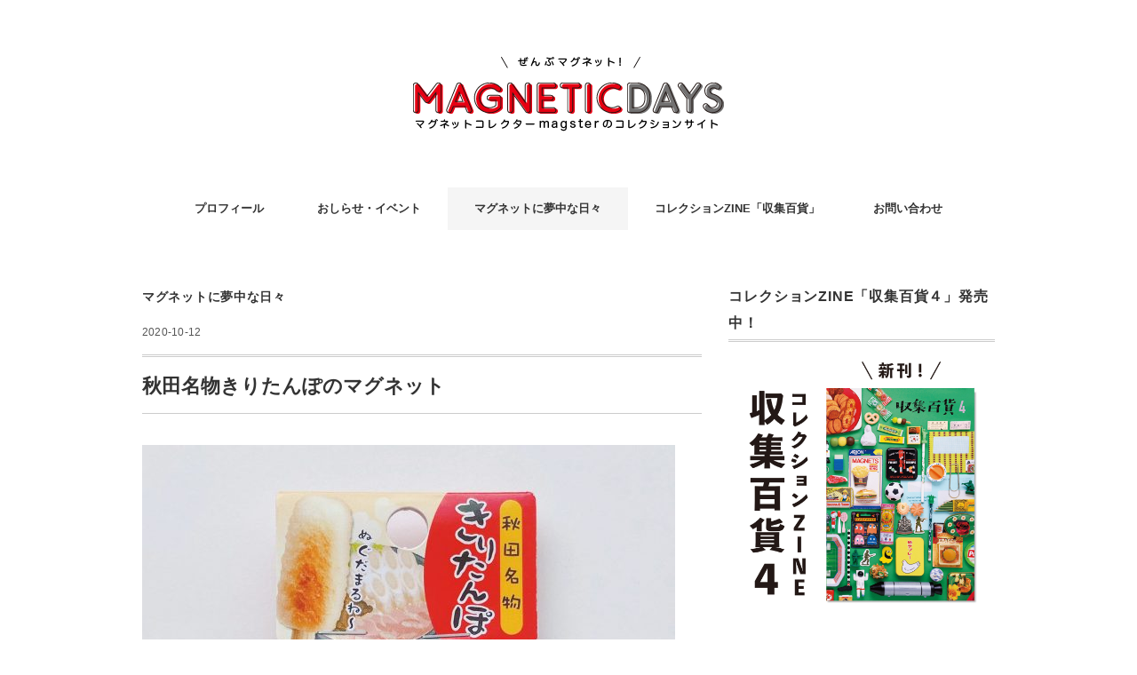

--- FILE ---
content_type: text/html; charset=UTF-8
request_url: https://magster.net/2020/10/12/4582/
body_size: 70261
content:
<!DOCTYPE html>
<html lang="ja">
<head>
<meta name="viewport" content="width=device-width,initial-scale=1.0">
<script data-ad-client="ca-pub-6471596616327341" async src="https://pagead2.googlesyndication.com/pagead/js/adsbygoogle.js"></script>
<meta charset="UTF-8" />
<meta name="viewport" content="width=device-width, initial-scale=1.0">
<link rel="stylesheet" href="https://magster.net/newwp/wp-content/themes/folclore/responsive.css" type="text/css" media="screen, print" />
<link rel="stylesheet" href="https://magster.net/newwp/wp-content/themes/folclore/style.css" type="text/css" media="screen, print" />
<title>秋田名物きりたんぽのマグネット &#8211; ぜんぶマグネット！magsterのマグネットコレクションサイト</title>
<meta name='robots' content='max-image-preview:large' />
<link rel='dns-prefetch' href='//ajax.googleapis.com' />
<link rel='dns-prefetch' href='//www.googletagmanager.com' />
<link rel='dns-prefetch' href='//pagead2.googlesyndication.com' />
<link rel="alternate" type="application/rss+xml" title="ぜんぶマグネット！magsterのマグネットコレクションサイト &raquo; フィード" href="https://magster.net/feed/" />
<link rel="alternate" type="application/rss+xml" title="ぜんぶマグネット！magsterのマグネットコレクションサイト &raquo; コメントフィード" href="https://magster.net/comments/feed/" />
<link rel="alternate" title="oEmbed (JSON)" type="application/json+oembed" href="https://magster.net/wp-json/oembed/1.0/embed?url=https%3A%2F%2Fmagster.net%2F2020%2F10%2F12%2F4582%2F" />
<link rel="alternate" title="oEmbed (XML)" type="text/xml+oembed" href="https://magster.net/wp-json/oembed/1.0/embed?url=https%3A%2F%2Fmagster.net%2F2020%2F10%2F12%2F4582%2F&#038;format=xml" />
<style id='wp-img-auto-sizes-contain-inline-css' type='text/css'>
img:is([sizes=auto i],[sizes^="auto," i]){contain-intrinsic-size:3000px 1500px}
/*# sourceURL=wp-img-auto-sizes-contain-inline-css */
</style>
<style id='wp-emoji-styles-inline-css' type='text/css'>

	img.wp-smiley, img.emoji {
		display: inline !important;
		border: none !important;
		box-shadow: none !important;
		height: 1em !important;
		width: 1em !important;
		margin: 0 0.07em !important;
		vertical-align: -0.1em !important;
		background: none !important;
		padding: 0 !important;
	}
/*# sourceURL=wp-emoji-styles-inline-css */
</style>
<style id='wp-block-library-inline-css' type='text/css'>
:root{--wp-block-synced-color:#7a00df;--wp-block-synced-color--rgb:122,0,223;--wp-bound-block-color:var(--wp-block-synced-color);--wp-editor-canvas-background:#ddd;--wp-admin-theme-color:#007cba;--wp-admin-theme-color--rgb:0,124,186;--wp-admin-theme-color-darker-10:#006ba1;--wp-admin-theme-color-darker-10--rgb:0,107,160.5;--wp-admin-theme-color-darker-20:#005a87;--wp-admin-theme-color-darker-20--rgb:0,90,135;--wp-admin-border-width-focus:2px}@media (min-resolution:192dpi){:root{--wp-admin-border-width-focus:1.5px}}.wp-element-button{cursor:pointer}:root .has-very-light-gray-background-color{background-color:#eee}:root .has-very-dark-gray-background-color{background-color:#313131}:root .has-very-light-gray-color{color:#eee}:root .has-very-dark-gray-color{color:#313131}:root .has-vivid-green-cyan-to-vivid-cyan-blue-gradient-background{background:linear-gradient(135deg,#00d084,#0693e3)}:root .has-purple-crush-gradient-background{background:linear-gradient(135deg,#34e2e4,#4721fb 50%,#ab1dfe)}:root .has-hazy-dawn-gradient-background{background:linear-gradient(135deg,#faaca8,#dad0ec)}:root .has-subdued-olive-gradient-background{background:linear-gradient(135deg,#fafae1,#67a671)}:root .has-atomic-cream-gradient-background{background:linear-gradient(135deg,#fdd79a,#004a59)}:root .has-nightshade-gradient-background{background:linear-gradient(135deg,#330968,#31cdcf)}:root .has-midnight-gradient-background{background:linear-gradient(135deg,#020381,#2874fc)}:root{--wp--preset--font-size--normal:16px;--wp--preset--font-size--huge:42px}.has-regular-font-size{font-size:1em}.has-larger-font-size{font-size:2.625em}.has-normal-font-size{font-size:var(--wp--preset--font-size--normal)}.has-huge-font-size{font-size:var(--wp--preset--font-size--huge)}.has-text-align-center{text-align:center}.has-text-align-left{text-align:left}.has-text-align-right{text-align:right}.has-fit-text{white-space:nowrap!important}#end-resizable-editor-section{display:none}.aligncenter{clear:both}.items-justified-left{justify-content:flex-start}.items-justified-center{justify-content:center}.items-justified-right{justify-content:flex-end}.items-justified-space-between{justify-content:space-between}.screen-reader-text{border:0;clip-path:inset(50%);height:1px;margin:-1px;overflow:hidden;padding:0;position:absolute;width:1px;word-wrap:normal!important}.screen-reader-text:focus{background-color:#ddd;clip-path:none;color:#444;display:block;font-size:1em;height:auto;left:5px;line-height:normal;padding:15px 23px 14px;text-decoration:none;top:5px;width:auto;z-index:100000}html :where(.has-border-color){border-style:solid}html :where([style*=border-top-color]){border-top-style:solid}html :where([style*=border-right-color]){border-right-style:solid}html :where([style*=border-bottom-color]){border-bottom-style:solid}html :where([style*=border-left-color]){border-left-style:solid}html :where([style*=border-width]){border-style:solid}html :where([style*=border-top-width]){border-top-style:solid}html :where([style*=border-right-width]){border-right-style:solid}html :where([style*=border-bottom-width]){border-bottom-style:solid}html :where([style*=border-left-width]){border-left-style:solid}html :where(img[class*=wp-image-]){height:auto;max-width:100%}:where(figure){margin:0 0 1em}html :where(.is-position-sticky){--wp-admin--admin-bar--position-offset:var(--wp-admin--admin-bar--height,0px)}@media screen and (max-width:600px){html :where(.is-position-sticky){--wp-admin--admin-bar--position-offset:0px}}

/*# sourceURL=wp-block-library-inline-css */
</style><style id='global-styles-inline-css' type='text/css'>
:root{--wp--preset--aspect-ratio--square: 1;--wp--preset--aspect-ratio--4-3: 4/3;--wp--preset--aspect-ratio--3-4: 3/4;--wp--preset--aspect-ratio--3-2: 3/2;--wp--preset--aspect-ratio--2-3: 2/3;--wp--preset--aspect-ratio--16-9: 16/9;--wp--preset--aspect-ratio--9-16: 9/16;--wp--preset--color--black: #000000;--wp--preset--color--cyan-bluish-gray: #abb8c3;--wp--preset--color--white: #ffffff;--wp--preset--color--pale-pink: #f78da7;--wp--preset--color--vivid-red: #cf2e2e;--wp--preset--color--luminous-vivid-orange: #ff6900;--wp--preset--color--luminous-vivid-amber: #fcb900;--wp--preset--color--light-green-cyan: #7bdcb5;--wp--preset--color--vivid-green-cyan: #00d084;--wp--preset--color--pale-cyan-blue: #8ed1fc;--wp--preset--color--vivid-cyan-blue: #0693e3;--wp--preset--color--vivid-purple: #9b51e0;--wp--preset--gradient--vivid-cyan-blue-to-vivid-purple: linear-gradient(135deg,rgb(6,147,227) 0%,rgb(155,81,224) 100%);--wp--preset--gradient--light-green-cyan-to-vivid-green-cyan: linear-gradient(135deg,rgb(122,220,180) 0%,rgb(0,208,130) 100%);--wp--preset--gradient--luminous-vivid-amber-to-luminous-vivid-orange: linear-gradient(135deg,rgb(252,185,0) 0%,rgb(255,105,0) 100%);--wp--preset--gradient--luminous-vivid-orange-to-vivid-red: linear-gradient(135deg,rgb(255,105,0) 0%,rgb(207,46,46) 100%);--wp--preset--gradient--very-light-gray-to-cyan-bluish-gray: linear-gradient(135deg,rgb(238,238,238) 0%,rgb(169,184,195) 100%);--wp--preset--gradient--cool-to-warm-spectrum: linear-gradient(135deg,rgb(74,234,220) 0%,rgb(151,120,209) 20%,rgb(207,42,186) 40%,rgb(238,44,130) 60%,rgb(251,105,98) 80%,rgb(254,248,76) 100%);--wp--preset--gradient--blush-light-purple: linear-gradient(135deg,rgb(255,206,236) 0%,rgb(152,150,240) 100%);--wp--preset--gradient--blush-bordeaux: linear-gradient(135deg,rgb(254,205,165) 0%,rgb(254,45,45) 50%,rgb(107,0,62) 100%);--wp--preset--gradient--luminous-dusk: linear-gradient(135deg,rgb(255,203,112) 0%,rgb(199,81,192) 50%,rgb(65,88,208) 100%);--wp--preset--gradient--pale-ocean: linear-gradient(135deg,rgb(255,245,203) 0%,rgb(182,227,212) 50%,rgb(51,167,181) 100%);--wp--preset--gradient--electric-grass: linear-gradient(135deg,rgb(202,248,128) 0%,rgb(113,206,126) 100%);--wp--preset--gradient--midnight: linear-gradient(135deg,rgb(2,3,129) 0%,rgb(40,116,252) 100%);--wp--preset--font-size--small: 13px;--wp--preset--font-size--medium: 20px;--wp--preset--font-size--large: 36px;--wp--preset--font-size--x-large: 42px;--wp--preset--spacing--20: 0.44rem;--wp--preset--spacing--30: 0.67rem;--wp--preset--spacing--40: 1rem;--wp--preset--spacing--50: 1.5rem;--wp--preset--spacing--60: 2.25rem;--wp--preset--spacing--70: 3.38rem;--wp--preset--spacing--80: 5.06rem;--wp--preset--shadow--natural: 6px 6px 9px rgba(0, 0, 0, 0.2);--wp--preset--shadow--deep: 12px 12px 50px rgba(0, 0, 0, 0.4);--wp--preset--shadow--sharp: 6px 6px 0px rgba(0, 0, 0, 0.2);--wp--preset--shadow--outlined: 6px 6px 0px -3px rgb(255, 255, 255), 6px 6px rgb(0, 0, 0);--wp--preset--shadow--crisp: 6px 6px 0px rgb(0, 0, 0);}:where(.is-layout-flex){gap: 0.5em;}:where(.is-layout-grid){gap: 0.5em;}body .is-layout-flex{display: flex;}.is-layout-flex{flex-wrap: wrap;align-items: center;}.is-layout-flex > :is(*, div){margin: 0;}body .is-layout-grid{display: grid;}.is-layout-grid > :is(*, div){margin: 0;}:where(.wp-block-columns.is-layout-flex){gap: 2em;}:where(.wp-block-columns.is-layout-grid){gap: 2em;}:where(.wp-block-post-template.is-layout-flex){gap: 1.25em;}:where(.wp-block-post-template.is-layout-grid){gap: 1.25em;}.has-black-color{color: var(--wp--preset--color--black) !important;}.has-cyan-bluish-gray-color{color: var(--wp--preset--color--cyan-bluish-gray) !important;}.has-white-color{color: var(--wp--preset--color--white) !important;}.has-pale-pink-color{color: var(--wp--preset--color--pale-pink) !important;}.has-vivid-red-color{color: var(--wp--preset--color--vivid-red) !important;}.has-luminous-vivid-orange-color{color: var(--wp--preset--color--luminous-vivid-orange) !important;}.has-luminous-vivid-amber-color{color: var(--wp--preset--color--luminous-vivid-amber) !important;}.has-light-green-cyan-color{color: var(--wp--preset--color--light-green-cyan) !important;}.has-vivid-green-cyan-color{color: var(--wp--preset--color--vivid-green-cyan) !important;}.has-pale-cyan-blue-color{color: var(--wp--preset--color--pale-cyan-blue) !important;}.has-vivid-cyan-blue-color{color: var(--wp--preset--color--vivid-cyan-blue) !important;}.has-vivid-purple-color{color: var(--wp--preset--color--vivid-purple) !important;}.has-black-background-color{background-color: var(--wp--preset--color--black) !important;}.has-cyan-bluish-gray-background-color{background-color: var(--wp--preset--color--cyan-bluish-gray) !important;}.has-white-background-color{background-color: var(--wp--preset--color--white) !important;}.has-pale-pink-background-color{background-color: var(--wp--preset--color--pale-pink) !important;}.has-vivid-red-background-color{background-color: var(--wp--preset--color--vivid-red) !important;}.has-luminous-vivid-orange-background-color{background-color: var(--wp--preset--color--luminous-vivid-orange) !important;}.has-luminous-vivid-amber-background-color{background-color: var(--wp--preset--color--luminous-vivid-amber) !important;}.has-light-green-cyan-background-color{background-color: var(--wp--preset--color--light-green-cyan) !important;}.has-vivid-green-cyan-background-color{background-color: var(--wp--preset--color--vivid-green-cyan) !important;}.has-pale-cyan-blue-background-color{background-color: var(--wp--preset--color--pale-cyan-blue) !important;}.has-vivid-cyan-blue-background-color{background-color: var(--wp--preset--color--vivid-cyan-blue) !important;}.has-vivid-purple-background-color{background-color: var(--wp--preset--color--vivid-purple) !important;}.has-black-border-color{border-color: var(--wp--preset--color--black) !important;}.has-cyan-bluish-gray-border-color{border-color: var(--wp--preset--color--cyan-bluish-gray) !important;}.has-white-border-color{border-color: var(--wp--preset--color--white) !important;}.has-pale-pink-border-color{border-color: var(--wp--preset--color--pale-pink) !important;}.has-vivid-red-border-color{border-color: var(--wp--preset--color--vivid-red) !important;}.has-luminous-vivid-orange-border-color{border-color: var(--wp--preset--color--luminous-vivid-orange) !important;}.has-luminous-vivid-amber-border-color{border-color: var(--wp--preset--color--luminous-vivid-amber) !important;}.has-light-green-cyan-border-color{border-color: var(--wp--preset--color--light-green-cyan) !important;}.has-vivid-green-cyan-border-color{border-color: var(--wp--preset--color--vivid-green-cyan) !important;}.has-pale-cyan-blue-border-color{border-color: var(--wp--preset--color--pale-cyan-blue) !important;}.has-vivid-cyan-blue-border-color{border-color: var(--wp--preset--color--vivid-cyan-blue) !important;}.has-vivid-purple-border-color{border-color: var(--wp--preset--color--vivid-purple) !important;}.has-vivid-cyan-blue-to-vivid-purple-gradient-background{background: var(--wp--preset--gradient--vivid-cyan-blue-to-vivid-purple) !important;}.has-light-green-cyan-to-vivid-green-cyan-gradient-background{background: var(--wp--preset--gradient--light-green-cyan-to-vivid-green-cyan) !important;}.has-luminous-vivid-amber-to-luminous-vivid-orange-gradient-background{background: var(--wp--preset--gradient--luminous-vivid-amber-to-luminous-vivid-orange) !important;}.has-luminous-vivid-orange-to-vivid-red-gradient-background{background: var(--wp--preset--gradient--luminous-vivid-orange-to-vivid-red) !important;}.has-very-light-gray-to-cyan-bluish-gray-gradient-background{background: var(--wp--preset--gradient--very-light-gray-to-cyan-bluish-gray) !important;}.has-cool-to-warm-spectrum-gradient-background{background: var(--wp--preset--gradient--cool-to-warm-spectrum) !important;}.has-blush-light-purple-gradient-background{background: var(--wp--preset--gradient--blush-light-purple) !important;}.has-blush-bordeaux-gradient-background{background: var(--wp--preset--gradient--blush-bordeaux) !important;}.has-luminous-dusk-gradient-background{background: var(--wp--preset--gradient--luminous-dusk) !important;}.has-pale-ocean-gradient-background{background: var(--wp--preset--gradient--pale-ocean) !important;}.has-electric-grass-gradient-background{background: var(--wp--preset--gradient--electric-grass) !important;}.has-midnight-gradient-background{background: var(--wp--preset--gradient--midnight) !important;}.has-small-font-size{font-size: var(--wp--preset--font-size--small) !important;}.has-medium-font-size{font-size: var(--wp--preset--font-size--medium) !important;}.has-large-font-size{font-size: var(--wp--preset--font-size--large) !important;}.has-x-large-font-size{font-size: var(--wp--preset--font-size--x-large) !important;}
/*# sourceURL=global-styles-inline-css */
</style>

<link rel='stylesheet' id='swiper-css-css' href='https://magster.net/newwp/wp-content/plugins/instagram-widget-by-wpzoom/dist/styles/library/swiper.css?ver=7.4.1' type='text/css' media='all' />
<link rel='stylesheet' id='dashicons-css' href='https://magster.net/newwp/wp-includes/css/dashicons.min.css?ver=6.9' type='text/css' media='all' />
<link rel='stylesheet' id='magnific-popup-css' href='https://magster.net/newwp/wp-content/plugins/instagram-widget-by-wpzoom/dist/styles/library/magnific-popup.css?ver=2.3.2' type='text/css' media='all' />
<link rel='stylesheet' id='wpz-insta_block-frontend-style-css' href='https://magster.net/newwp/wp-content/plugins/instagram-widget-by-wpzoom/dist/styles/frontend/index.css?ver=css-4b331c57b581' type='text/css' media='all' />
<style id='classic-theme-styles-inline-css' type='text/css'>
/*! This file is auto-generated */
.wp-block-button__link{color:#fff;background-color:#32373c;border-radius:9999px;box-shadow:none;text-decoration:none;padding:calc(.667em + 2px) calc(1.333em + 2px);font-size:1.125em}.wp-block-file__button{background:#32373c;color:#fff;text-decoration:none}
/*# sourceURL=/wp-includes/css/classic-themes.min.css */
</style>
<link rel='stylesheet' id='contact-form-7-css' href='https://magster.net/newwp/wp-content/plugins/contact-form-7/includes/css/styles.css?ver=6.1.4' type='text/css' media='all' />
<link rel='stylesheet' id='wp-pagenavi-css' href='https://magster.net/newwp/wp-content/plugins/wp-pagenavi/pagenavi-css.css?ver=2.70' type='text/css' media='all' />
<link rel='stylesheet' id='tablepress-default-css' href='https://magster.net/newwp/wp-content/plugins/tablepress/css/build/default.css?ver=3.2.6' type='text/css' media='all' />
<script type="text/javascript" src="//ajax.googleapis.com/ajax/libs/jquery/1.7.1/jquery.min.js?ver=1.7.1" id="jquery-js"></script>
<script type="text/javascript" src="https://magster.net/newwp/wp-includes/js/underscore.min.js?ver=1.13.7" id="underscore-js"></script>
<script type="text/javascript" id="wp-util-js-extra">
/* <![CDATA[ */
var _wpUtilSettings = {"ajax":{"url":"/newwp/wp-admin/admin-ajax.php"}};
//# sourceURL=wp-util-js-extra
/* ]]> */
</script>
<script type="text/javascript" src="https://magster.net/newwp/wp-includes/js/wp-util.min.js?ver=6.9" id="wp-util-js"></script>
<script type="text/javascript" src="https://magster.net/newwp/wp-content/plugins/instagram-widget-by-wpzoom/dist/scripts/library/magnific-popup.js?ver=1768483270" id="magnific-popup-js"></script>
<script type="text/javascript" src="https://magster.net/newwp/wp-content/plugins/instagram-widget-by-wpzoom/dist/scripts/library/swiper.js?ver=7.4.1" id="swiper-js-js"></script>
<script type="text/javascript" src="https://magster.net/newwp/wp-content/plugins/instagram-widget-by-wpzoom/dist/scripts/frontend/block.js?ver=6c9dcb21b2da662ca82d" id="wpz-insta_block-frontend-script-js"></script>
<link rel="https://api.w.org/" href="https://magster.net/wp-json/" /><link rel="alternate" title="JSON" type="application/json" href="https://magster.net/wp-json/wp/v2/posts/4582" /><link rel='shortlink' href='https://magster.net/?p=4582' />
<meta name="generator" content="Site Kit by Google 1.170.0" /><link rel="stylesheet" href="https://magster.net/newwp/wp-content/plugins/wp-page-numbers/classic/wp-page-numbers.css" type="text/css" media="screen" /><meta name="google-site-verification" content="mxhlevkhHGisKsZI8fc97H0COWRM5G6XNHw7XUyMnZs">
<!-- Site Kit が追加した Google AdSense メタタグ -->
<meta name="google-adsense-platform-account" content="ca-host-pub-2644536267352236">
<meta name="google-adsense-platform-domain" content="sitekit.withgoogle.com">
<!-- Site Kit が追加した End Google AdSense メタタグ -->

<!-- Google AdSense スニペット (Site Kit が追加) -->
<script type="text/javascript" async="async" src="https://pagead2.googlesyndication.com/pagead/js/adsbygoogle.js?client=ca-pub-6471596616327341&amp;host=ca-host-pub-2644536267352236" crossorigin="anonymous"></script>

<!-- (ここまで) Google AdSense スニペット (Site Kit が追加) -->
<link rel="icon" href="https://magster.net/newwp/wp-content/uploads/2024/06/icon-150x150.jpg" sizes="32x32" />
<link rel="icon" href="https://magster.net/newwp/wp-content/uploads/2024/06/icon-420x420.jpg" sizes="192x192" />
<link rel="apple-touch-icon" href="https://magster.net/newwp/wp-content/uploads/2024/06/icon-420x420.jpg" />
<meta name="msapplication-TileImage" content="https://magster.net/newwp/wp-content/uploads/2024/06/icon-420x420.jpg" />
</head>

<body class="wp-singular post-template-default single single-post postid-4582 single-format-standard wp-theme-folclore">

<!-- ヘッダー -->
<header id="header">

<!-- ヘッダー中身 -->    
<div class="header-inner">

<!-- ロゴ -->
<!-- トップページ以外 -->
<div class="logo">
<a href="https://magster.net" title="ぜんぶマグネット！magsterのマグネットコレクションサイト"><img src="http://magster.net/newwp/wp-content/uploads/2020/12/4a1efc330fdd0f6c838e8ab105939b77.png" alt="ぜんぶマグネット！magsterのマグネットコレクションサイト" /></a>
</div>
<!-- / ロゴ -->

</div>    
<!-- / ヘッダー中身 -->    

</header>
<!-- / ヘッダー -->  
<div class="clear"></div>

<!-- トップナビゲーション -->
<nav id="nav" class="main-navigation" role="navigation">
<div class="menu-topnav-container"><ul id="menu-topnav" class="nav-menu"><li id="menu-item-279" class="menu-item menu-item-type-post_type menu-item-object-page menu-item-279"><a href="https://magster.net/sample-page/">プロフィール</a></li>
<li id="menu-item-1671" class="menu-item menu-item-type-taxonomy menu-item-object-category menu-item-1671"><a href="https://magster.net/category/news/">おしらせ・イベント</a></li>
<li id="menu-item-1670" class="menu-item menu-item-type-taxonomy menu-item-object-category current-post-ancestor current-menu-parent current-post-parent menu-item-1670"><a href="https://magster.net/category/days/">マグネットに夢中な日々</a></li>
<li id="menu-item-7288" class="menu-item menu-item-type-custom menu-item-object-custom menu-item-7288"><a target="_blank" href="http://magster.net/shushuhyakka">コレクションZINE「収集百貨」</a></li>
<li id="menu-item-3476" class="menu-item menu-item-type-post_type menu-item-object-page menu-item-3476"><a href="https://magster.net/%e3%81%8a%e5%95%8f%e3%81%84%e5%90%88%e3%82%8f%e3%81%9b-2/">お問い合わせ</a></li>
</ul></div></nav>

<!-- / トップナビゲーション -->
<div class="clear"></div>  
<!-- 全体warapper -->
<div class="wrapper">

<!-- メインwrap -->
<div id="main">

<!-- コンテンツブロック -->
<div class="row">

<!-- 本文エリア -->
<div class="twothird">

<!-- ページタイトル -->
<div class="pagetitle-single"><a href="https://magster.net/category/days/" rel="category tag">マグネットに夢中な日々</a></div>
<!-- / ページタイトル -->

<!-- ポスト -->
<article id="post-4582" class="post-4582 post type-post status-publish format-standard has-post-thumbnail hentry category-days tag-boco tag-267 tag-231 tag-11 tag-32 tag-137 tag-268">

<!-- 投稿ループ -->



<div class="pagedate">2020-10-12</div>

<h1 class="blog-title">秋田名物きりたんぽのマグネット</h1>

<div class="single-contents">
<p><a href="http://magster.net/newwp/wp-content/uploads/2020/10/637B03D6-93E8-43AF-AF05-F32F29F046AA.jpg"><img fetchpriority="high" decoding="async" src="http://magster.net/newwp/wp-content/uploads/2020/10/637B03D6-93E8-43AF-AF05-F32F29F046AA-600x600.jpg" alt="" width="600" height="600" class="alignnone size-medium wp-image-4583" srcset="https://magster.net/newwp/wp-content/uploads/2020/10/637B03D6-93E8-43AF-AF05-F32F29F046AA-600x600.jpg 600w, https://magster.net/newwp/wp-content/uploads/2020/10/637B03D6-93E8-43AF-AF05-F32F29F046AA-150x150.jpg 150w, https://magster.net/newwp/wp-content/uploads/2020/10/637B03D6-93E8-43AF-AF05-F32F29F046AA-768x768.jpg 768w, https://magster.net/newwp/wp-content/uploads/2020/10/637B03D6-93E8-43AF-AF05-F32F29F046AA-900x900.jpg 900w, https://magster.net/newwp/wp-content/uploads/2020/10/637B03D6-93E8-43AF-AF05-F32F29F046AA-283x283.jpg 283w, https://magster.net/newwp/wp-content/uploads/2020/10/637B03D6-93E8-43AF-AF05-F32F29F046AA-618x618.jpg 618w, https://magster.net/newwp/wp-content/uploads/2020/10/637B03D6-93E8-43AF-AF05-F32F29F046AA.jpg 1698w" sizes="(max-width: 600px) 100vw, 600px" /></a></p>
<p>★撮影のお仕事で日本を駆けまわるフォトグラファーのBocoちゃんに、秋田のおみやげ「秋田名物 きりたんぽ」のマグネットをいただきました。</p>
<p>★観光土産のご当地グッズとして、本物そっくりの食品サンプルのマグネットとはまたひと味違う、ミニチュア食べ物マグネットシリーズがあります。<br />
メーカーや取り扱っている店舗の情報がないので、旅先で偶然出会った時や、おみやげにいただいた時の喜びは格別！</p>
</div>

<!-- 投稿が無い場合 -->
<!-- 投稿が無い場合 -->
<!-- / 投稿ループ -->


<!-- ウィジェットエリア（シングルページ記事下） -->
<div class="row">
<div class="singlebox">
</div>
</div>
<!-- / ウィジェットエリア（シングルページ記事下） -->


<!-- パンくずリスト -->
<div class="breadcrumb">
<div itemscope itemtype="//schema.org/BreadcrumbList">
<ol>
<li itemscope itemprop="itemListElement" itemtype="//schema.org/ListItem">
<a itemprop="item" href="https://magster.net">
<span itemprop="name">Home</span></a>
<meta itemprop="position" content="1" />
</li>
›
<li itemscope itemprop="itemListElement" itemtype="//schema.org/ListItem">
<a itemprop="item" href="https://magster.net/category/days/">
<span itemprop="name">マグネットに夢中な日々</span></a>
<meta itemprop="position" content="2" />
</li>
›
<li itemscope itemprop="itemListElement" itemtype="//schema.org/ListItem">
<span itemprop="name"><a itemprop="item" href="https://magster.net/2020/10/12/4582/">秋田名物きりたんぽのマグネット</a></span>
<meta itemprop="position" content="3" />
</li>
</ol>
</div>
</div>
<!-- / パンくずリスト -->

<!-- タグ -->
<div class="blog-foot">タグ: <a href="https://magster.net/tag/boco%e3%81%a1%e3%82%83%e3%82%93/" rel="tag">Bocoちゃん</a>, <a href="https://magster.net/tag/%e3%81%84%e3%81%9f%e3%81%a0%e3%81%8d%e3%81%be%e3%81%97%e3%81%9f/" rel="tag">いただきました</a>, <a href="https://magster.net/tag/%e3%81%8a%e3%81%bf%e3%82%84%e3%81%92/" rel="tag">おみやげ</a>, <a href="https://magster.net/tag/%e3%81%9f%e3%81%b9%e3%82%82%e3%81%ae/" rel="tag">たべもの</a>, <a href="https://magster.net/tag/%e3%83%9f%e3%83%8b%e3%83%81%e3%83%a5%e3%82%a2/" rel="tag">ミニチュア</a>, <a href="https://magster.net/tag/%e5%9b%bd%e5%86%85%e3%81%94%e5%bd%93%e5%9c%b0/" rel="tag">国内ご当地</a>, <a href="https://magster.net/tag/%e7%a7%8b%e7%94%b0%e7%9c%8c/" rel="tag">秋田県</a></div>
<!-- / タグ -->




<!-- 関連記事 -->
<div class="similar-head">関連記事</div>
<div class="similar">
<ul>
    <li><table class="similar-text"><tr><th><a href="https://magster.net/2021/10/14/7351/"><img width="420" height="420" src="https://magster.net/newwp/wp-content/uploads/2021/10/brutuscover10801080-420x420.jpg" class="attachment-420x420 size-420x420 wp-post-image" alt="BRUTUS 収集百貨のコレクション" decoding="async" loading="lazy" srcset="https://magster.net/newwp/wp-content/uploads/2021/10/brutuscover10801080-420x420.jpg 420w, https://magster.net/newwp/wp-content/uploads/2021/10/brutuscover10801080-600x600.jpg 600w, https://magster.net/newwp/wp-content/uploads/2021/10/brutuscover10801080-900x900.jpg 900w, https://magster.net/newwp/wp-content/uploads/2021/10/brutuscover10801080-150x150.jpg 150w, https://magster.net/newwp/wp-content/uploads/2021/10/brutuscover10801080-768x768.jpg 768w, https://magster.net/newwp/wp-content/uploads/2021/10/brutuscover10801080-1000x1000.jpg 1000w, https://magster.net/newwp/wp-content/uploads/2021/10/brutuscover10801080.jpg 1080w" sizes="auto, (max-width: 420px) 100vw, 420px" /></a></th>
<td><a href="https://magster.net/2021/10/14/7351/" title="10月1日発売「BRUTUS」10月15日号より連載「収集百貨のコレクション」がスタート！"> 10月1日発売「BRUTUS」10月15日号より連載「収集百貨のコレクション」がスタート！</a></td></tr></table></li>
<li><table class="similar-text"><tr><th><a href="https://magster.net/2016/03/01/4090/"><img width="420" height="420" src="https://magster.net/newwp/wp-content/uploads/2016/03/a7c479aac5b166356b8e0312d656f6a41-600x600.jpg" class="attachment-420x420 size-420x420 wp-post-image" alt="" decoding="async" loading="lazy" srcset="https://magster.net/newwp/wp-content/uploads/2016/03/a7c479aac5b166356b8e0312d656f6a41-600x600.jpg 600w, https://magster.net/newwp/wp-content/uploads/2016/03/a7c479aac5b166356b8e0312d656f6a41-150x150.jpg 150w, https://magster.net/newwp/wp-content/uploads/2016/03/a7c479aac5b166356b8e0312d656f6a41-283x283.jpg 283w, https://magster.net/newwp/wp-content/uploads/2016/03/a7c479aac5b166356b8e0312d656f6a41-618x618.jpg 618w, https://magster.net/newwp/wp-content/uploads/2016/03/a7c479aac5b166356b8e0312d656f6a41.jpg 900w" sizes="auto, (max-width: 420px) 100vw, 420px" /></a></th>
<td><a href="https://magster.net/2016/03/01/4090/" title="「中華テイクアウト容器×中華まん」マグネット"> 「中華テイクアウト容器×中華まん」マグネット</a></td></tr></table></li>
<li><table class="similar-text"><tr><th><a href="https://magster.net/2021/01/24/6209/"><img width="420" height="420" src="https://magster.net/newwp/wp-content/uploads/2021/01/angel01-420x420.jpg" class="attachment-420x420 size-420x420 wp-post-image" alt="" decoding="async" loading="lazy" srcset="https://magster.net/newwp/wp-content/uploads/2021/01/angel01-420x420.jpg 420w, https://magster.net/newwp/wp-content/uploads/2021/01/angel01-600x600.jpg 600w, https://magster.net/newwp/wp-content/uploads/2021/01/angel01-900x900.jpg 900w, https://magster.net/newwp/wp-content/uploads/2021/01/angel01-150x150.jpg 150w, https://magster.net/newwp/wp-content/uploads/2021/01/angel01-768x768.jpg 768w, https://magster.net/newwp/wp-content/uploads/2021/01/angel01-1000x1000.jpg 1000w, https://magster.net/newwp/wp-content/uploads/2021/01/angel01.jpg 1080w" sizes="auto, (max-width: 420px) 100vw, 420px" /></a></th>
<td><a href="https://magster.net/2021/01/24/6209/" title="さんぷる工房のエンゼルパイ風チョコパイマグネット"> さんぷる工房のエンゼルパイ風チョコパイマグネット</a></td></tr></table></li>
<li><table class="similar-text"><tr><th><a href="https://magster.net/2011/07/03/1342/"><img width="346" height="420" src="https://magster.net/newwp/wp-content/uploads/2011/07/8074117639_0efef355a1_o.jpg" class="attachment-420x420 size-420x420 wp-post-image" alt="" decoding="async" loading="lazy" srcset="https://magster.net/newwp/wp-content/uploads/2011/07/8074117639_0efef355a1_o.jpg 800w, https://magster.net/newwp/wp-content/uploads/2011/07/8074117639_0efef355a1_o-494x600.jpg 494w, https://magster.net/newwp/wp-content/uploads/2011/07/8074117639_0efef355a1_o-768x933.jpg 768w, https://magster.net/newwp/wp-content/uploads/2011/07/8074117639_0efef355a1_o-741x900.jpg 741w, https://magster.net/newwp/wp-content/uploads/2011/07/8074117639_0efef355a1_o-618x751.jpg 618w" sizes="auto, (max-width: 346px) 100vw, 346px" /></a></th>
<td><a href="https://magster.net/2011/07/03/1342/" title="嘉門達夫さんのマグネットコレクション"> 嘉門達夫さんのマグネットコレクション</a></td></tr></table></li>
<li><table class="similar-text"><tr><th><a href="https://magster.net/2011/07/24/1610/"><img width="420" height="420" src="https://magster.net/newwp/wp-content/uploads/2011/07/8073329862_1379cd5464_o-420x420.jpg" class="attachment-420x420 size-420x420 wp-post-image" alt="velosの昭和レトロな事務用品マグネット" decoding="async" loading="lazy" srcset="https://magster.net/newwp/wp-content/uploads/2011/07/8073329862_1379cd5464_o-420x420.jpg 420w, https://magster.net/newwp/wp-content/uploads/2011/07/8073329862_1379cd5464_o-150x150.jpg 150w" sizes="auto, (max-width: 420px) 100vw, 420px" /></a></th>
<td><a href="https://magster.net/2011/07/24/1610/" title="昭和レトロ！強力ヨークつきマグネット"> 昭和レトロ！強力ヨークつきマグネット</a></td></tr></table></li>
</ul>
</div>
<!-- / 関連記事 -->

<!-- ページャー -->
<div id="next">
<ul class="block-two">
<li class="next-left"><a href="https://magster.net/2020/10/07/4573/" rel="prev">ヴィレッジヴァンガード自由が丘店が閉店！</a></li>
<li class="next-right"><a href="https://magster.net/2020/10/13/4656/" rel="next">2018年のまいづる店内パノラマ写真</a></li>
</ul>
</div>
<!-- / ページャー -->

<!-- コメントエリア -->



<!-- / コメントエリア -->



<!-- ウィジェットエリア（シングルページ最下部） -->
<div class="row">
<div class="singlebox">
</div>
</div>
<!-- / ウィジェットエリア（シングルページ最下部） -->

</article>
<!-- / ポスト -->

</div>
<!-- / 本文エリア -->


<!-- サイドエリア -->
<div class="third">

<!-- サイドバー -->
<div class="sidebar">

<!-- ウィジェットエリア（サイドバー新着記事の上） -->
<div class="sidebox">
<div id="media_image-5" class="widget widget_media_image"><div class="widget-title">コレクションZINE「収集百貨４」発売中！</div><a href="https://jp.mercari.com/user/profile/160799738?status=on_sale"><img width="1080" height="1080" src="https://magster.net/newwp/wp-content/uploads/2024/04/4eeac93dd1d549d090cdcdfaefe408a6.jpg" class="image wp-image-7820  attachment-full size-full" alt="収集百貨４" style="max-width: 100%; height: auto;" decoding="async" loading="lazy" srcset="https://magster.net/newwp/wp-content/uploads/2024/04/4eeac93dd1d549d090cdcdfaefe408a6.jpg 1080w, https://magster.net/newwp/wp-content/uploads/2024/04/4eeac93dd1d549d090cdcdfaefe408a6-600x600.jpg 600w, https://magster.net/newwp/wp-content/uploads/2024/04/4eeac93dd1d549d090cdcdfaefe408a6-900x900.jpg 900w, https://magster.net/newwp/wp-content/uploads/2024/04/4eeac93dd1d549d090cdcdfaefe408a6-150x150.jpg 150w, https://magster.net/newwp/wp-content/uploads/2024/04/4eeac93dd1d549d090cdcdfaefe408a6-768x768.jpg 768w, https://magster.net/newwp/wp-content/uploads/2024/04/4eeac93dd1d549d090cdcdfaefe408a6-420x420.jpg 420w, https://magster.net/newwp/wp-content/uploads/2024/04/4eeac93dd1d549d090cdcdfaefe408a6-1000x1000.jpg 1000w" sizes="auto, (max-width: 1080px) 100vw, 1080px" /></a></div></div>
<!-- /ウィジェットエリア（サイドバー新着記事の上） -->

<!-- 新着記事 -->
<div class="sidebox-new">
<div class="widget-title">新着記事</div>
<ul>
<li><table class="similar-side"><tr><th><a href="https://magster.net/2024/06/15/7821/"><img width="420" height="420" src="https://magster.net/newwp/wp-content/uploads/2024/06/radibun0617-420x420.jpg" class="attachment-420x420 size-420x420 wp-post-image" alt="" decoding="async" loading="lazy" srcset="https://magster.net/newwp/wp-content/uploads/2024/06/radibun0617-420x420.jpg 420w, https://magster.net/newwp/wp-content/uploads/2024/06/radibun0617-600x600.jpg 600w, https://magster.net/newwp/wp-content/uploads/2024/06/radibun0617-900x900.jpg 900w, https://magster.net/newwp/wp-content/uploads/2024/06/radibun0617-150x150.jpg 150w, https://magster.net/newwp/wp-content/uploads/2024/06/radibun0617-768x768.jpg 768w, https://magster.net/newwp/wp-content/uploads/2024/06/radibun0617-1000x1000.jpg 1000w, https://magster.net/newwp/wp-content/uploads/2024/06/radibun0617.jpg 1500w" sizes="auto, (max-width: 420px) 100vw, 420px" /></a></th>
<td><a href="https://magster.net/2024/06/15/7821/" title="6月16日(日) ナナコライブリーFM 「他故となおみのブンボーグ大作戦！」に出演します！"> 6月16日(日) ナナコライブリーFM 「他故となおみのブンボーグ大作戦！」に出演します！</a></td></tr></table></li>
<li><table class="similar-side"><tr><th><a href="https://magster.net/2023/04/03/7811/"><img width="420" height="420" src="https://magster.net/newwp/wp-content/uploads/2023/04/338947342_792099468567441_6676939023282559625_n-420x420.jpg" class="attachment-420x420 size-420x420 wp-post-image" alt="" decoding="async" loading="lazy" srcset="https://magster.net/newwp/wp-content/uploads/2023/04/338947342_792099468567441_6676939023282559625_n-420x420.jpg 420w, https://magster.net/newwp/wp-content/uploads/2023/04/338947342_792099468567441_6676939023282559625_n-600x600.jpg 600w, https://magster.net/newwp/wp-content/uploads/2023/04/338947342_792099468567441_6676939023282559625_n-900x900.jpg 900w, https://magster.net/newwp/wp-content/uploads/2023/04/338947342_792099468567441_6676939023282559625_n-150x150.jpg 150w, https://magster.net/newwp/wp-content/uploads/2023/04/338947342_792099468567441_6676939023282559625_n-768x768.jpg 768w, https://magster.net/newwp/wp-content/uploads/2023/04/338947342_792099468567441_6676939023282559625_n-1000x1000.jpg 1000w, https://magster.net/newwp/wp-content/uploads/2023/04/338947342_792099468567441_6676939023282559625_n.jpg 1440w" sizes="auto, (max-width: 420px) 100vw, 420px" /></a></th>
<td><a href="https://magster.net/2023/04/03/7811/" title="mtマスキングテープのイベント限定マグネット"> mtマスキングテープのイベント限定マグネット</a></td></tr></table></li>
<li><table class="similar-side"><tr><th><a href="https://magster.net/2023/03/05/7774/"><img width="420" height="420" src="https://magster.net/newwp/wp-content/uploads/2023/03/29B12FD1-4C93-4CD6-97B6-A2AB0F93531F-420x420.jpg" class="attachment-420x420 size-420x420 wp-post-image" alt="火災報知器マグネット" decoding="async" loading="lazy" srcset="https://magster.net/newwp/wp-content/uploads/2023/03/29B12FD1-4C93-4CD6-97B6-A2AB0F93531F-420x420.jpg 420w, https://magster.net/newwp/wp-content/uploads/2023/03/29B12FD1-4C93-4CD6-97B6-A2AB0F93531F-600x600.jpg 600w, https://magster.net/newwp/wp-content/uploads/2023/03/29B12FD1-4C93-4CD6-97B6-A2AB0F93531F-900x900.jpg 900w, https://magster.net/newwp/wp-content/uploads/2023/03/29B12FD1-4C93-4CD6-97B6-A2AB0F93531F-150x150.jpg 150w, https://magster.net/newwp/wp-content/uploads/2023/03/29B12FD1-4C93-4CD6-97B6-A2AB0F93531F-768x768.jpg 768w, https://magster.net/newwp/wp-content/uploads/2023/03/29B12FD1-4C93-4CD6-97B6-A2AB0F93531F-1536x1536.jpg 1536w, https://magster.net/newwp/wp-content/uploads/2023/03/29B12FD1-4C93-4CD6-97B6-A2AB0F93531F-2048x2048.jpg 2048w, https://magster.net/newwp/wp-content/uploads/2023/03/29B12FD1-4C93-4CD6-97B6-A2AB0F93531F-1000x1000.jpg 1000w" sizes="auto, (max-width: 420px) 100vw, 420px" /></a></th>
<td><a href="https://magster.net/2023/03/05/7774/" title="押すと光る！鳴る！火災報知機のマグネット"> 押すと光る！鳴る！火災報知機のマグネット</a></td></tr></table></li>
<li><table class="similar-side"><tr><th><a href="https://magster.net/2023/02/25/7678/"><img width="420" height="420" src="https://magster.net/newwp/wp-content/uploads/2023/02/IMG_9705-1-420x420.jpg" class="attachment-420x420 size-420x420 wp-post-image" alt="下駄箱の鍵とサウナ看板のマグネット" decoding="async" loading="lazy" srcset="https://magster.net/newwp/wp-content/uploads/2023/02/IMG_9705-1-420x420.jpg 420w, https://magster.net/newwp/wp-content/uploads/2023/02/IMG_9705-1-600x600.jpg 600w, https://magster.net/newwp/wp-content/uploads/2023/02/IMG_9705-1-900x900.jpg 900w, https://magster.net/newwp/wp-content/uploads/2023/02/IMG_9705-1-150x150.jpg 150w, https://magster.net/newwp/wp-content/uploads/2023/02/IMG_9705-1-768x768.jpg 768w, https://magster.net/newwp/wp-content/uploads/2023/02/IMG_9705-1-1536x1536.jpg 1536w, https://magster.net/newwp/wp-content/uploads/2023/02/IMG_9705-1-2048x2048.jpg 2048w, https://magster.net/newwp/wp-content/uploads/2023/02/IMG_9705-1-1000x1000.jpg 1000w" sizes="auto, (max-width: 420px) 100vw, 420px" /></a></th>
<td><a href="https://magster.net/2023/02/25/7678/" title="光るサウナ看板と下駄箱の鍵のマグネット"> 光るサウナ看板と下駄箱の鍵のマグネット</a></td></tr></table></li>
<li><table class="similar-side"><tr><th><a href="https://magster.net/2023/02/23/7642/"><img width="420" height="420" src="https://magster.net/newwp/wp-content/uploads/2023/02/sweetcornstick-420x420.jpg" class="attachment-420x420 size-420x420 wp-post-image" alt="スイートコーンのマグネット" decoding="async" loading="lazy" srcset="https://magster.net/newwp/wp-content/uploads/2023/02/sweetcornstick-420x420.jpg 420w, https://magster.net/newwp/wp-content/uploads/2023/02/sweetcornstick-600x600.jpg 600w, https://magster.net/newwp/wp-content/uploads/2023/02/sweetcornstick-900x900.jpg 900w, https://magster.net/newwp/wp-content/uploads/2023/02/sweetcornstick-150x150.jpg 150w, https://magster.net/newwp/wp-content/uploads/2023/02/sweetcornstick-768x768.jpg 768w, https://magster.net/newwp/wp-content/uploads/2023/02/sweetcornstick-1536x1536.jpg 1536w, https://magster.net/newwp/wp-content/uploads/2023/02/sweetcornstick-2048x2048.jpg 2048w, https://magster.net/newwp/wp-content/uploads/2023/02/sweetcornstick-1000x1000.jpg 1000w" sizes="auto, (max-width: 420px) 100vw, 420px" /></a></th>
<td><a href="https://magster.net/2023/02/23/7642/" title="リアルサイズスイートコーンのマグネット"> リアルサイズスイートコーンのマグネット</a></td></tr></table></li>
</ul>
</div>
<!-- / 新着記事 -->

<!-- ウィジェットエリア（サイドバー新着記事の下） -->
<div class="sidebox">
<div id="search-2" class="widget widget_search"><div class="search">
<form method="get" id="searchform" action="https://magster.net">
<fieldset>
<input name="s" type="text" onfocus="if(this.value=='Search') this.value='';" onblur="if(this.value=='') this.value='Search';" value="Search" />
<button type="submit"></button>
</fieldset>
</form>
</div></div><div id="tag_cloud-6" class="widget widget_tag_cloud"><div class="widget-title">タグ</div><div class="tagcloud"><a href="https://magster.net/tag/acme/" class="tag-cloud-link tag-link-4 tag-link-position-1" style="font-size: 10.535433070866pt;" aria-label="ACME (26個の項目)">ACME</a>
<a href="https://magster.net/tag/arjon/" class="tag-cloud-link tag-link-5 tag-link-position-2" style="font-size: 8.3307086614173pt;" aria-label="ARJON (16個の項目)">ARJON</a>
<a href="https://magster.net/tag/iwasaki-images/" class="tag-cloud-link tag-link-6 tag-link-position-3" style="font-size: 8.6614173228346pt;" aria-label="IWASAKI IMAGES (17個の項目)">IWASAKI IMAGES</a>
<a href="https://magster.net/tag/woo-locke/" class="tag-cloud-link tag-link-8 tag-link-position-4" style="font-size: 9.1023622047244pt;" aria-label="WOO &amp; LOCKE (19個の項目)">WOO &amp; LOCKE</a>
<a href="https://magster.net/tag/%e3%81%8a%e3%81%97%e3%82%83%e3%82%8c%e9%9b%91%e8%b2%a8%e7%b3%bb/" class="tag-cloud-link tag-link-114 tag-link-position-5" style="font-size: 8.8818897637795pt;" aria-label="おしゃれ雑貨系 (18個の項目)">おしゃれ雑貨系</a>
<a href="https://magster.net/tag/%e3%81%8a%e3%81%97%e3%82%89%e3%81%9b/" class="tag-cloud-link tag-link-321 tag-link-position-6" style="font-size: 8.6614173228346pt;" aria-label="おしらせ (17個の項目)">おしらせ</a>
<a href="https://magster.net/tag/%e3%81%94%e5%bd%93%e5%9c%b0/" class="tag-cloud-link tag-link-214 tag-link-position-7" style="font-size: 8.3307086614173pt;" aria-label="ご当地 (16個の項目)">ご当地</a>
<a href="https://magster.net/tag/%e3%81%9f%e3%81%b9%e3%82%82%e3%81%ae/" class="tag-cloud-link tag-link-11 tag-link-position-8" style="font-size: 21.228346456693pt;" aria-label="たべもの (251個の項目)">たべもの</a>
<a href="https://magster.net/tag/%e3%81%a9%e3%81%86%e3%81%b6%e3%81%a4/" class="tag-cloud-link tag-link-12 tag-link-position-9" style="font-size: 14.283464566929pt;" aria-label="どうぶつ (58個の項目)">どうぶつ</a>
<a href="https://magster.net/tag/%e3%81%bb%e3%82%93%e3%82%82%e3%81%ae%e3%81%9d%e3%81%a3%e3%81%8f%e3%82%8a/" class="tag-cloud-link tag-link-14 tag-link-position-10" style="font-size: 22pt;" aria-label="ほんものそっくり (295個の項目)">ほんものそっくり</a>
<a href="https://magster.net/tag/%e3%81%be%e3%81%84%e3%81%a5%e3%82%8b/" class="tag-cloud-link tag-link-15 tag-link-position-11" style="font-size: 12.07874015748pt;" aria-label="まいづる (36個の項目)">まいづる</a>
<a href="https://magster.net/tag/%e3%82%a4%e3%83%99%e3%83%b3%e3%83%88/" class="tag-cloud-link tag-link-106 tag-link-position-12" style="font-size: 10.866141732283pt;" aria-label="イベント (28個の項目)">イベント</a>
<a href="https://magster.net/tag/%e3%82%ab%e3%83%b3%e3%83%91%e3%83%8b%e3%83%bc/" class="tag-cloud-link tag-link-17 tag-link-position-13" style="font-size: 14.393700787402pt;" aria-label="カンパニー (59個の項目)">カンパニー</a>
<a href="https://magster.net/tag/%e3%82%ac%e3%83%81%e3%83%a3/" class="tag-cloud-link tag-link-18 tag-link-position-14" style="font-size: 12.740157480315pt;" aria-label="ガチャ (42個の項目)">ガチャ</a>
<a href="https://magster.net/tag/%e3%82%ad%e3%83%83%e3%83%81%e3%83%b3%e9%9b%91%e8%b2%a8%e7%b3%bb/" class="tag-cloud-link tag-link-19 tag-link-position-15" style="font-size: 16.047244094488pt;" aria-label="キッチン雑貨系 (84個の項目)">キッチン雑貨系</a>
<a href="https://magster.net/tag/%e3%82%ad%e3%83%a3%e3%83%a9%e3%82%af%e3%82%bf%e3%83%bc/" class="tag-cloud-link tag-link-87 tag-link-position-16" style="font-size: 11.417322834646pt;" aria-label="キャラクター (31個の項目)">キャラクター</a>
<a href="https://magster.net/tag/%e3%82%b8%e3%83%a7%e3%83%bc%e3%82%af/" class="tag-cloud-link tag-link-131 tag-link-position-17" style="font-size: 11.086614173228pt;" aria-label="ジョーク (29個の項目)">ジョーク</a>
<a href="https://magster.net/tag/%e3%82%b9%e3%82%a4%e3%83%bc%e3%83%84/" class="tag-cloud-link tag-link-60 tag-link-position-18" style="font-size: 11.748031496063pt;" aria-label="スイーツ (34個の項目)">スイーツ</a>
<a href="https://magster.net/tag/%e3%82%b9%e3%83%86%e3%83%bc%e3%82%b7%e3%83%a7%e3%83%8a%e3%83%aa%e3%83%bc%e9%9b%91%e8%b2%a8%e7%b3%bb/" class="tag-cloud-link tag-link-24 tag-link-position-19" style="font-size: 13.070866141732pt;" aria-label="ステーショナリー雑貨系 (45個の項目)">ステーショナリー雑貨系</a>
<a href="https://magster.net/tag/%e3%83%87%e3%82%b6%e3%82%a4%e3%83%b3%e9%9b%91%e8%b2%a8%e7%b3%bb/" class="tag-cloud-link tag-link-28 tag-link-position-20" style="font-size: 9.1023622047244pt;" aria-label="デザイン雑貨系 (19個の項目)">デザイン雑貨系</a>
<a href="https://magster.net/tag/%e3%83%8b%e3%83%83%e3%83%9d%e3%83%b3/" class="tag-cloud-link tag-link-194 tag-link-position-21" style="font-size: 10.755905511811pt;" aria-label="ニッポン (27個の項目)">ニッポン</a>
<a href="https://magster.net/tag/%e3%83%8e%e3%83%99%e3%83%ab%e3%83%86%e3%82%a3/" class="tag-cloud-link tag-link-57 tag-link-position-22" style="font-size: 13.40157480315pt;" aria-label="ノベルティ (48個の項目)">ノベルティ</a>
<a href="https://magster.net/tag/%e3%83%90%e3%83%a9%e3%82%a8%e3%83%86%e3%82%a3%e9%9b%91%e8%b2%a8%e7%b3%bb/" class="tag-cloud-link tag-link-31 tag-link-position-23" style="font-size: 12.188976377953pt;" aria-label="バラエティ雑貨系 (37個の項目)">バラエティ雑貨系</a>
<a href="https://magster.net/tag/%e3%83%96%e3%83%b3%e3%82%b0%e3%83%86%e3%83%b3/" class="tag-cloud-link tag-link-108 tag-link-position-24" style="font-size: 8.8818897637795pt;" aria-label="ブングテン (18個の項目)">ブングテン</a>
<a href="https://magster.net/tag/%e3%83%9e%e3%82%b0%e3%83%8d%e3%83%83%e3%83%88%e3%82%b3%e3%83%ac%e3%82%af%e3%82%b7%e3%83%a7%e3%83%b3/" class="tag-cloud-link tag-link-427 tag-link-position-25" style="font-size: 8.3307086614173pt;" aria-label="マグネットコレクション (16個の項目)">マグネットコレクション</a>
<a href="https://magster.net/tag/%e3%83%9f%e3%83%8b%e3%83%81%e3%83%a5%e3%82%a2/" class="tag-cloud-link tag-link-32 tag-link-position-26" style="font-size: 21.338582677165pt;" aria-label="ミニチュア (256個の項目)">ミニチュア</a>
<a href="https://magster.net/tag/%e3%83%aa%e3%82%a2%e3%83%ab%e3%82%b5%e3%82%a4%e3%82%ba/" class="tag-cloud-link tag-link-235 tag-link-position-27" style="font-size: 8.6614173228346pt;" aria-label="リアルサイズ (17個の項目)">リアルサイズ</a>
<a href="https://magster.net/tag/%e3%83%ad%e3%82%b4/" class="tag-cloud-link tag-link-97 tag-link-position-28" style="font-size: 8pt;" aria-label="ロゴ (15個の項目)">ロゴ</a>
<a href="https://magster.net/tag/%e3%83%b4%e3%82%a3%e3%83%b3%e3%83%86%e3%83%bc%e3%82%b8/" class="tag-cloud-link tag-link-34 tag-link-position-29" style="font-size: 15.165354330709pt;" aria-label="ヴィンテージ (70個の項目)">ヴィンテージ</a>
<a href="https://magster.net/tag/%e4%bb%8a%e6%97%a5%e3%81%af%e4%bd%95%e3%81%ae%e6%97%a5/" class="tag-cloud-link tag-link-337 tag-link-position-30" style="font-size: 10.535433070866pt;" aria-label="今日は何の日 (26個の項目)">今日は何の日</a>
<a href="https://magster.net/tag/%e4%be%bf%e5%88%a9/" class="tag-cloud-link tag-link-147 tag-link-position-31" style="font-size: 8.3307086614173pt;" aria-label="便利 (16個の項目)">便利</a>
<a href="https://magster.net/tag/%e5%85%83%e7%a5%96%e9%a3%9f%e5%93%81%e3%82%b5%e3%83%b3%e3%83%97%e3%83%ab%e5%b1%8b/" class="tag-cloud-link tag-link-36 tag-link-position-32" style="font-size: 12.629921259843pt;" aria-label="元祖食品サンプル屋 (41個の項目)">元祖食品サンプル屋</a>
<a href="https://magster.net/tag/%e5%8c%97%e6%b5%b7%e9%81%93/" class="tag-cloud-link tag-link-37 tag-link-position-33" style="font-size: 8pt;" aria-label="北海道 (15個の項目)">北海道</a>
<a href="https://magster.net/tag/%e5%92%8c%e9%a3%9f/" class="tag-cloud-link tag-link-179 tag-link-position-34" style="font-size: 8.3307086614173pt;" aria-label="和食 (16個の項目)">和食</a>
<a href="https://magster.net/tag/%e5%9b%bd%e5%86%85%e3%81%8a%e3%81%bf%e3%82%84%e3%81%92/" class="tag-cloud-link tag-link-311 tag-link-position-35" style="font-size: 8.3307086614173pt;" aria-label="国内おみやげ (16個の項目)">国内おみやげ</a>
<a href="https://magster.net/tag/%e5%9b%bd%e5%86%85%e3%81%94%e5%bd%93%e5%9c%b0/" class="tag-cloud-link tag-link-137 tag-link-position-36" style="font-size: 15.055118110236pt;" aria-label="国内ご当地 (68個の項目)">国内ご当地</a>
<a href="https://magster.net/tag/%e5%ae%9f%e7%89%a9%e5%a4%a7/" class="tag-cloud-link tag-link-39 tag-link-position-37" style="font-size: 18.582677165354pt;" aria-label="実物大 (142個の項目)">実物大</a>
<a href="https://magster.net/tag/%e5%b2%a9%e5%b4%8e%e3%82%b5%e3%83%b3%e3%83%97%e3%83%ab/" class="tag-cloud-link tag-link-41 tag-link-position-38" style="font-size: 13.952755905512pt;" aria-label="岩崎サンプル (54個の項目)">岩崎サンプル</a>
<a href="https://magster.net/tag/%e6%98%ad%e5%92%8c/" class="tag-cloud-link tag-link-127 tag-link-position-39" style="font-size: 8.8818897637795pt;" aria-label="昭和 (18個の項目)">昭和</a>
<a href="https://magster.net/tag/%e6%9c%ab%e6%ad%a6%e3%82%b5%e3%83%b3%e3%83%97%e3%83%ab/" class="tag-cloud-link tag-link-43 tag-link-position-40" style="font-size: 12.96062992126pt;" aria-label="末武サンプル (44個の項目)">末武サンプル</a>
<a href="https://magster.net/tag/%e8%82%89/" class="tag-cloud-link tag-link-212 tag-link-position-41" style="font-size: 10.314960629921pt;" aria-label="肉 (25個の項目)">肉</a>
<a href="https://magster.net/tag/%e8%a6%8b%e7%ab%8b%e3%81%a6/" class="tag-cloud-link tag-link-240 tag-link-position-42" style="font-size: 8.6614173228346pt;" aria-label="見立て (17個の項目)">見立て</a>
<a href="https://magster.net/tag/%e8%a6%b3%e5%85%89%e3%81%bf%e3%82%84%e3%81%92/" class="tag-cloud-link tag-link-152 tag-link-position-43" style="font-size: 11.748031496063pt;" aria-label="観光みやげ (34個の項目)">観光みやげ</a>
<a href="https://magster.net/tag/%e9%9d%9e%e5%a3%b2%e5%93%81/" class="tag-cloud-link tag-link-176 tag-link-position-44" style="font-size: 8.6614173228346pt;" aria-label="非売品 (17個の項目)">非売品</a>
<a href="https://magster.net/tag/%e9%a3%9f%e5%93%81%e3%82%b5%e3%83%b3%e3%83%97%e3%83%ab/" class="tag-cloud-link tag-link-117 tag-link-position-45" style="font-size: 19.464566929134pt;" aria-label="食品サンプル (171個の項目)">食品サンプル</a></div>
</div><div id="archives-2" class="widget widget_archive"><div class="widget-title">アーカイブ</div>		<label class="screen-reader-text" for="archives-dropdown-2">アーカイブ</label>
		<select id="archives-dropdown-2" name="archive-dropdown">
			
			<option value="">月を選択</option>
				<option value='https://magster.net/2024/06/'> 2024年6月 &nbsp;(1)</option>
	<option value='https://magster.net/2023/04/'> 2023年4月 &nbsp;(1)</option>
	<option value='https://magster.net/2023/03/'> 2023年3月 &nbsp;(1)</option>
	<option value='https://magster.net/2023/02/'> 2023年2月 &nbsp;(2)</option>
	<option value='https://magster.net/2022/08/'> 2022年8月 &nbsp;(1)</option>
	<option value='https://magster.net/2022/06/'> 2022年6月 &nbsp;(2)</option>
	<option value='https://magster.net/2022/05/'> 2022年5月 &nbsp;(7)</option>
	<option value='https://magster.net/2022/04/'> 2022年4月 &nbsp;(2)</option>
	<option value='https://magster.net/2022/03/'> 2022年3月 &nbsp;(3)</option>
	<option value='https://magster.net/2022/02/'> 2022年2月 &nbsp;(2)</option>
	<option value='https://magster.net/2022/01/'> 2022年1月 &nbsp;(1)</option>
	<option value='https://magster.net/2021/10/'> 2021年10月 &nbsp;(2)</option>
	<option value='https://magster.net/2021/05/'> 2021年5月 &nbsp;(2)</option>
	<option value='https://magster.net/2021/04/'> 2021年4月 &nbsp;(9)</option>
	<option value='https://magster.net/2021/03/'> 2021年3月 &nbsp;(10)</option>
	<option value='https://magster.net/2021/02/'> 2021年2月 &nbsp;(5)</option>
	<option value='https://magster.net/2021/01/'> 2021年1月 &nbsp;(24)</option>
	<option value='https://magster.net/2020/12/'> 2020年12月 &nbsp;(25)</option>
	<option value='https://magster.net/2020/11/'> 2020年11月 &nbsp;(24)</option>
	<option value='https://magster.net/2020/10/'> 2020年10月 &nbsp;(20)</option>
	<option value='https://magster.net/2020/09/'> 2020年9月 &nbsp;(12)</option>
	<option value='https://magster.net/2020/08/'> 2020年8月 &nbsp;(1)</option>
	<option value='https://magster.net/2020/07/'> 2020年7月 &nbsp;(2)</option>
	<option value='https://magster.net/2020/06/'> 2020年6月 &nbsp;(2)</option>
	<option value='https://magster.net/2020/04/'> 2020年4月 &nbsp;(1)</option>
	<option value='https://magster.net/2020/03/'> 2020年3月 &nbsp;(2)</option>
	<option value='https://magster.net/2020/02/'> 2020年2月 &nbsp;(1)</option>
	<option value='https://magster.net/2020/01/'> 2020年1月 &nbsp;(4)</option>
	<option value='https://magster.net/2019/09/'> 2019年9月 &nbsp;(1)</option>
	<option value='https://magster.net/2018/10/'> 2018年10月 &nbsp;(2)</option>
	<option value='https://magster.net/2018/05/'> 2018年5月 &nbsp;(1)</option>
	<option value='https://magster.net/2016/03/'> 2016年3月 &nbsp;(11)</option>
	<option value='https://magster.net/2016/02/'> 2016年2月 &nbsp;(33)</option>
	<option value='https://magster.net/2016/01/'> 2016年1月 &nbsp;(21)</option>
	<option value='https://magster.net/2015/11/'> 2015年11月 &nbsp;(1)</option>
	<option value='https://magster.net/2015/10/'> 2015年10月 &nbsp;(1)</option>
	<option value='https://magster.net/2015/09/'> 2015年9月 &nbsp;(1)</option>
	<option value='https://magster.net/2015/08/'> 2015年8月 &nbsp;(1)</option>
	<option value='https://magster.net/2015/07/'> 2015年7月 &nbsp;(10)</option>
	<option value='https://magster.net/2015/05/'> 2015年5月 &nbsp;(1)</option>
	<option value='https://magster.net/2015/03/'> 2015年3月 &nbsp;(3)</option>
	<option value='https://magster.net/2014/11/'> 2014年11月 &nbsp;(3)</option>
	<option value='https://magster.net/2014/10/'> 2014年10月 &nbsp;(1)</option>
	<option value='https://magster.net/2014/09/'> 2014年9月 &nbsp;(18)</option>
	<option value='https://magster.net/2014/08/'> 2014年8月 &nbsp;(19)</option>
	<option value='https://magster.net/2014/07/'> 2014年7月 &nbsp;(10)</option>
	<option value='https://magster.net/2014/06/'> 2014年6月 &nbsp;(11)</option>
	<option value='https://magster.net/2014/05/'> 2014年5月 &nbsp;(24)</option>
	<option value='https://magster.net/2014/04/'> 2014年4月 &nbsp;(28)</option>
	<option value='https://magster.net/2014/03/'> 2014年3月 &nbsp;(29)</option>
	<option value='https://magster.net/2014/02/'> 2014年2月 &nbsp;(27)</option>
	<option value='https://magster.net/2014/01/'> 2014年1月 &nbsp;(29)</option>
	<option value='https://magster.net/2013/12/'> 2013年12月 &nbsp;(26)</option>
	<option value='https://magster.net/2013/11/'> 2013年11月 &nbsp;(20)</option>
	<option value='https://magster.net/2013/10/'> 2013年10月 &nbsp;(2)</option>
	<option value='https://magster.net/2013/09/'> 2013年9月 &nbsp;(2)</option>
	<option value='https://magster.net/2013/08/'> 2013年8月 &nbsp;(1)</option>
	<option value='https://magster.net/2013/07/'> 2013年7月 &nbsp;(1)</option>
	<option value='https://magster.net/2013/05/'> 2013年5月 &nbsp;(1)</option>
	<option value='https://magster.net/2013/04/'> 2013年4月 &nbsp;(1)</option>
	<option value='https://magster.net/2013/03/'> 2013年3月 &nbsp;(4)</option>
	<option value='https://magster.net/2013/02/'> 2013年2月 &nbsp;(1)</option>
	<option value='https://magster.net/2013/01/'> 2013年1月 &nbsp;(4)</option>
	<option value='https://magster.net/2012/12/'> 2012年12月 &nbsp;(4)</option>
	<option value='https://magster.net/2012/11/'> 2012年11月 &nbsp;(2)</option>
	<option value='https://magster.net/2012/10/'> 2012年10月 &nbsp;(18)</option>
	<option value='https://magster.net/2012/09/'> 2012年9月 &nbsp;(1)</option>
	<option value='https://magster.net/2012/06/'> 2012年6月 &nbsp;(1)</option>
	<option value='https://magster.net/2012/03/'> 2012年3月 &nbsp;(1)</option>
	<option value='https://magster.net/2011/08/'> 2011年8月 &nbsp;(5)</option>
	<option value='https://magster.net/2011/07/'> 2011年7月 &nbsp;(29)</option>
	<option value='https://magster.net/2011/05/'> 2011年5月 &nbsp;(2)</option>

		</select>

			<script type="text/javascript">
/* <![CDATA[ */

( ( dropdownId ) => {
	const dropdown = document.getElementById( dropdownId );
	function onSelectChange() {
		setTimeout( () => {
			if ( 'escape' === dropdown.dataset.lastkey ) {
				return;
			}
			if ( dropdown.value ) {
				document.location.href = dropdown.value;
			}
		}, 250 );
	}
	function onKeyUp( event ) {
		if ( 'Escape' === event.key ) {
			dropdown.dataset.lastkey = 'escape';
		} else {
			delete dropdown.dataset.lastkey;
		}
	}
	function onClick() {
		delete dropdown.dataset.lastkey;
	}
	dropdown.addEventListener( 'keyup', onKeyUp );
	dropdown.addEventListener( 'click', onClick );
	dropdown.addEventListener( 'change', onSelectChange );
})( "archives-dropdown-2" );

//# sourceURL=WP_Widget_Archives%3A%3Awidget
/* ]]> */
</script>
</div></div>
<!-- /ウィジェットエリア（サイドバー新着記事の下） -->

<!-- ウィジェットエリア（サイドバー最下部 PC・スマホ切り替え） -->
<!-- パソコン表示エリア -->
<div class="sidebox">
<div id="media_image-6" class="widget widget_media_image"><div class="widget-title">きだてたくさんとコレクター対談しました</div><a href="https://www.amazon.co.jp/%E6%84%9B%E3%81%97%E3%81%8D%E9%A7%84%E6%96%87%E5%85%B7-%E3%81%8D%E3%81%A0%E3%81%A6%E3%81%9F%E3%81%8F/dp/4864103542?__mk_ja_JP=%E3%82%AB%E3%82%BF%E3%82%AB%E3%83%8A&#038;crid=2L6R9JJ09YYC4&#038;dib=eyJ2IjoiMSJ9.yeZoeeOuj01nnTwN4Dpc1DKXRaNsfMyslyHt_eMTisons2opwaOYCdDWTGwOWBsl.NvZm92W0HSW6YcS656_9N3ZxAWd-TMu8f6rXy9OXz8A&#038;dib_tag=se&#038;keywords=%E6%84%9B%E3%81%97%E3%81%8D%E9%A7%84%E6%96%87%E5%85%B7&#038;qid=1712947504&#038;sprefix=%E6%84%9B%E3%81%97%E3%81%8D%E6%96%87%E5%85%B7%2Caps%2C162&#038;sr=8-1&#038;linkCode=sl1&#038;tag=magster-22&#038;linkId=4239b4905579625ebff9df5d8e6a1bfe&#038;language=ja_JP&#038;ref_=as_li_ss_tl"><img width="362" height="600" src="https://magster.net/newwp/wp-content/uploads/2024/04/dabungu-362x600.jpg" class="image wp-image-7819  attachment-medium size-medium" alt="愛しき駄文具" style="max-width: 100%; height: auto;" decoding="async" loading="lazy" srcset="https://magster.net/newwp/wp-content/uploads/2024/04/dabungu-362x600.jpg 362w, https://magster.net/newwp/wp-content/uploads/2024/04/dabungu-543x900.jpg 543w, https://magster.net/newwp/wp-content/uploads/2024/04/dabungu-768x1273.jpg 768w, https://magster.net/newwp/wp-content/uploads/2024/04/dabungu-603x1000.jpg 603w, https://magster.net/newwp/wp-content/uploads/2024/04/dabungu.jpg 905w" sizes="auto, (max-width: 362px) 100vw, 362px" /></a></div></div>
<!-- / パソコン表示エリア -->
<!-- / ウィジェットエリア（サイドバー最下部 PC・スマホ切り替え） -->

</div>
<!-- /  サイドバー  -->
</div>
<!-- / サイドエリア -->


</div>
<!-- / コンテンツブロック -->


</div>
<!-- / メインwrap -->

</div>
<!-- / 全体wrapper -->

<!-- フッターエリア -->
<footer id="footer">

<!-- フッターコンテンツ -->
<div class="footer-inner">

<!-- ウィジェットエリア（フッター３列枠） -->
<div class="row">
<article class="third">
<div class="footerbox">
</div>
</article>
<article class="third">
<div class="footerbox">
</div>
</article>
<article class="third">
<div class="footerbox">
</div>
</article>
</div>
<!-- / ウィジェットエリア（フッター３列枠） -->
<div class="clear"></div>


</div>
<!-- / フッターコンテンツ -->

<!-- コピーライト表示 -->
<div id="copyright">
© <a href="https://magster.net">ぜんぶマグネット！magsterのマグネットコレクションサイト</a> all rights reserved.｜<a href="http://magster.net/newwp/?page_id=5716">プライバシーポリシー</a><!-- / <a href="//minimalwp.com" target="_blank" rel="nofollow">WP Theme by Minimal WP</a>-->
</div>
<!-- /コピーライト表示 -->

</footer>
<!-- / フッターエリア -->

<script type="speculationrules">
{"prefetch":[{"source":"document","where":{"and":[{"href_matches":"/*"},{"not":{"href_matches":["/newwp/wp-*.php","/newwp/wp-admin/*","/newwp/wp-content/uploads/*","/newwp/wp-content/*","/newwp/wp-content/plugins/*","/newwp/wp-content/themes/folclore/*","/*\\?(.+)"]}},{"not":{"selector_matches":"a[rel~=\"nofollow\"]"}},{"not":{"selector_matches":".no-prefetch, .no-prefetch a"}}]},"eagerness":"conservative"}]}
</script>
<script type="text/javascript" src="https://magster.net/newwp/wp-includes/js/comment-reply.min.js?ver=6.9" id="comment-reply-js" async="async" data-wp-strategy="async" fetchpriority="low"></script>
<script type="text/javascript" src="https://magster.net/newwp/wp-includes/js/dist/hooks.min.js?ver=dd5603f07f9220ed27f1" id="wp-hooks-js"></script>
<script type="text/javascript" src="https://magster.net/newwp/wp-includes/js/dist/i18n.min.js?ver=c26c3dc7bed366793375" id="wp-i18n-js"></script>
<script type="text/javascript" id="wp-i18n-js-after">
/* <![CDATA[ */
wp.i18n.setLocaleData( { 'text direction\u0004ltr': [ 'ltr' ] } );
//# sourceURL=wp-i18n-js-after
/* ]]> */
</script>
<script type="text/javascript" src="https://magster.net/newwp/wp-content/plugins/contact-form-7/includes/swv/js/index.js?ver=6.1.4" id="swv-js"></script>
<script type="text/javascript" id="contact-form-7-js-translations">
/* <![CDATA[ */
( function( domain, translations ) {
	var localeData = translations.locale_data[ domain ] || translations.locale_data.messages;
	localeData[""].domain = domain;
	wp.i18n.setLocaleData( localeData, domain );
} )( "contact-form-7", {"translation-revision-date":"2025-11-30 08:12:23+0000","generator":"GlotPress\/4.0.3","domain":"messages","locale_data":{"messages":{"":{"domain":"messages","plural-forms":"nplurals=1; plural=0;","lang":"ja_JP"},"This contact form is placed in the wrong place.":["\u3053\u306e\u30b3\u30f3\u30bf\u30af\u30c8\u30d5\u30a9\u30fc\u30e0\u306f\u9593\u9055\u3063\u305f\u4f4d\u7f6e\u306b\u7f6e\u304b\u308c\u3066\u3044\u307e\u3059\u3002"],"Error:":["\u30a8\u30e9\u30fc:"]}},"comment":{"reference":"includes\/js\/index.js"}} );
//# sourceURL=contact-form-7-js-translations
/* ]]> */
</script>
<script type="text/javascript" id="contact-form-7-js-before">
/* <![CDATA[ */
var wpcf7 = {
    "api": {
        "root": "https:\/\/magster.net\/wp-json\/",
        "namespace": "contact-form-7\/v1"
    }
};
//# sourceURL=contact-form-7-js-before
/* ]]> */
</script>
<script type="text/javascript" src="https://magster.net/newwp/wp-content/plugins/contact-form-7/includes/js/index.js?ver=6.1.4" id="contact-form-7-js"></script>
<script type="text/javascript" src="https://magster.net/newwp/wp-content/plugins/instagram-widget-by-wpzoom/dist/scripts/library/lazy.js?ver=1768483270" id="zoom-instagram-widget-lazy-load-js"></script>
<script type="text/javascript" id="zoom-instagram-widget-js-extra">
/* <![CDATA[ */
var wpzInstaAjax = {"ajaxurl":"https://magster.net/newwp/wp-admin/admin-ajax.php","nonce":"7455dbe89d"};
//# sourceURL=zoom-instagram-widget-js-extra
/* ]]> */
</script>
<script type="text/javascript" src="https://magster.net/newwp/wp-content/plugins/instagram-widget-by-wpzoom/dist/scripts/frontend/index.js?ver=2.3.2" id="zoom-instagram-widget-js"></script>
<script id="wp-emoji-settings" type="application/json">
{"baseUrl":"https://s.w.org/images/core/emoji/17.0.2/72x72/","ext":".png","svgUrl":"https://s.w.org/images/core/emoji/17.0.2/svg/","svgExt":".svg","source":{"concatemoji":"https://magster.net/newwp/wp-includes/js/wp-emoji-release.min.js?ver=6.9"}}
</script>
<script type="module">
/* <![CDATA[ */
/*! This file is auto-generated */
const a=JSON.parse(document.getElementById("wp-emoji-settings").textContent),o=(window._wpemojiSettings=a,"wpEmojiSettingsSupports"),s=["flag","emoji"];function i(e){try{var t={supportTests:e,timestamp:(new Date).valueOf()};sessionStorage.setItem(o,JSON.stringify(t))}catch(e){}}function c(e,t,n){e.clearRect(0,0,e.canvas.width,e.canvas.height),e.fillText(t,0,0);t=new Uint32Array(e.getImageData(0,0,e.canvas.width,e.canvas.height).data);e.clearRect(0,0,e.canvas.width,e.canvas.height),e.fillText(n,0,0);const a=new Uint32Array(e.getImageData(0,0,e.canvas.width,e.canvas.height).data);return t.every((e,t)=>e===a[t])}function p(e,t){e.clearRect(0,0,e.canvas.width,e.canvas.height),e.fillText(t,0,0);var n=e.getImageData(16,16,1,1);for(let e=0;e<n.data.length;e++)if(0!==n.data[e])return!1;return!0}function u(e,t,n,a){switch(t){case"flag":return n(e,"\ud83c\udff3\ufe0f\u200d\u26a7\ufe0f","\ud83c\udff3\ufe0f\u200b\u26a7\ufe0f")?!1:!n(e,"\ud83c\udde8\ud83c\uddf6","\ud83c\udde8\u200b\ud83c\uddf6")&&!n(e,"\ud83c\udff4\udb40\udc67\udb40\udc62\udb40\udc65\udb40\udc6e\udb40\udc67\udb40\udc7f","\ud83c\udff4\u200b\udb40\udc67\u200b\udb40\udc62\u200b\udb40\udc65\u200b\udb40\udc6e\u200b\udb40\udc67\u200b\udb40\udc7f");case"emoji":return!a(e,"\ud83e\u1fac8")}return!1}function f(e,t,n,a){let r;const o=(r="undefined"!=typeof WorkerGlobalScope&&self instanceof WorkerGlobalScope?new OffscreenCanvas(300,150):document.createElement("canvas")).getContext("2d",{willReadFrequently:!0}),s=(o.textBaseline="top",o.font="600 32px Arial",{});return e.forEach(e=>{s[e]=t(o,e,n,a)}),s}function r(e){var t=document.createElement("script");t.src=e,t.defer=!0,document.head.appendChild(t)}a.supports={everything:!0,everythingExceptFlag:!0},new Promise(t=>{let n=function(){try{var e=JSON.parse(sessionStorage.getItem(o));if("object"==typeof e&&"number"==typeof e.timestamp&&(new Date).valueOf()<e.timestamp+604800&&"object"==typeof e.supportTests)return e.supportTests}catch(e){}return null}();if(!n){if("undefined"!=typeof Worker&&"undefined"!=typeof OffscreenCanvas&&"undefined"!=typeof URL&&URL.createObjectURL&&"undefined"!=typeof Blob)try{var e="postMessage("+f.toString()+"("+[JSON.stringify(s),u.toString(),c.toString(),p.toString()].join(",")+"));",a=new Blob([e],{type:"text/javascript"});const r=new Worker(URL.createObjectURL(a),{name:"wpTestEmojiSupports"});return void(r.onmessage=e=>{i(n=e.data),r.terminate(),t(n)})}catch(e){}i(n=f(s,u,c,p))}t(n)}).then(e=>{for(const n in e)a.supports[n]=e[n],a.supports.everything=a.supports.everything&&a.supports[n],"flag"!==n&&(a.supports.everythingExceptFlag=a.supports.everythingExceptFlag&&a.supports[n]);var t;a.supports.everythingExceptFlag=a.supports.everythingExceptFlag&&!a.supports.flag,a.supports.everything||((t=a.source||{}).concatemoji?r(t.concatemoji):t.wpemoji&&t.twemoji&&(r(t.twemoji),r(t.wpemoji)))});
//# sourceURL=https://magster.net/newwp/wp-includes/js/wp-emoji-loader.min.js
/* ]]> */
</script>


<!-- スマホ用ハンバーガーメニュー -->
<script type="text/javascript">
jQuery(document).ready(function(){
 jQuery(".hamburger").click(function () {
  jQuery("#nav").slideToggle();
 });
});
</script>

<div class="toggle">
<div class="hamburger hamburger--spin">
<div class="hamburger-box"><div class="hamburger-inner"></div></div>
</div>
</div>
<!-- / スマホ用ハンバーガーメニュー -->

<!-- ハンバーガーメニュー-->
<script>
var forEach=function(t,o,r){if("[object Object]"===Object.prototype.toString.call(t))for(var c in t)Object.prototype.hasOwnProperty.call(t,c)&&o.call(r,t[c],c,t);else for(var e=0,l=t.length;l>e;e++)o.call(r,t[e],e,t)};
 
var hamburgers = document.querySelectorAll(".hamburger");
if (hamburgers.length > 0) {
  forEach(hamburgers, function(hamburger) {
    hamburger.addEventListener("click", function() {
      this.classList.toggle("is-active");
    }, false);
  });
}
</script>
<!-- / ハンバーガーメニュー-->

<!-- doubleTapToGo Js -->
<!-- / doubleTapToGo Js -->

<!-- 画像リンクフェード -->
<script type="text/javascript">
jQuery(document).ready(function(){
    jQuery("a img").hover(function(){
       jQuery(this).fadeTo("200", 0.8);
           },function(){
       jQuery(this).fadeTo("300", 1.0);
    });
});
</script>
<!-- / 画像リンクフェード -->

<!-- トップに戻る -->
<script type="text/javascript" src="https://magster.net/newwp/wp-content/themes/folclore/jquery/scrolltopcontrol.js"></script>
<!-- / トップに戻る -->

</body>
</html>

--- FILE ---
content_type: text/html; charset=utf-8
request_url: https://www.google.com/recaptcha/api2/aframe
body_size: 267
content:
<!DOCTYPE HTML><html><head><meta http-equiv="content-type" content="text/html; charset=UTF-8"></head><body><script nonce="Ii4FoeL4UktOhdFByYfQkQ">/** Anti-fraud and anti-abuse applications only. See google.com/recaptcha */ try{var clients={'sodar':'https://pagead2.googlesyndication.com/pagead/sodar?'};window.addEventListener("message",function(a){try{if(a.source===window.parent){var b=JSON.parse(a.data);var c=clients[b['id']];if(c){var d=document.createElement('img');d.src=c+b['params']+'&rc='+(localStorage.getItem("rc::a")?sessionStorage.getItem("rc::b"):"");window.document.body.appendChild(d);sessionStorage.setItem("rc::e",parseInt(sessionStorage.getItem("rc::e")||0)+1);localStorage.setItem("rc::h",'1769054063518');}}}catch(b){}});window.parent.postMessage("_grecaptcha_ready", "*");}catch(b){}</script></body></html>